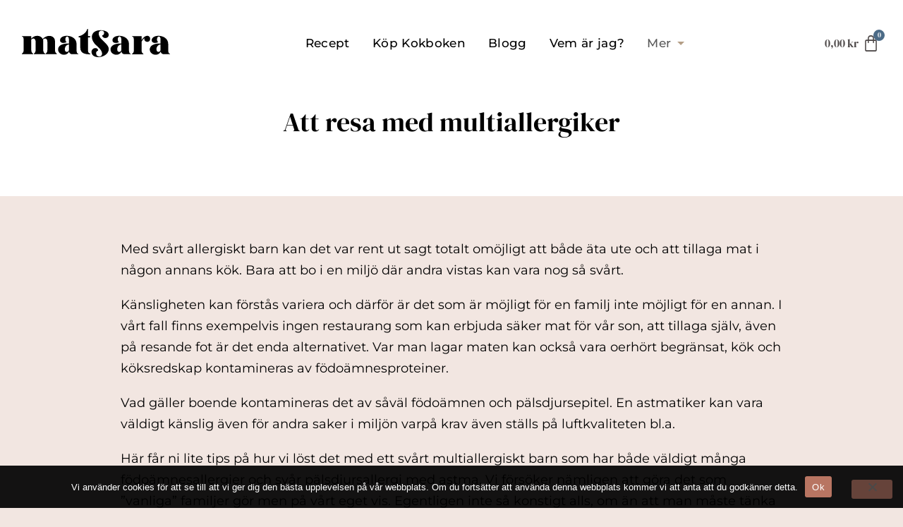

--- FILE ---
content_type: text/html; charset=UTF-8
request_url: https://matsara.se/category/att-resa-med-multiallergiker/
body_size: 19698
content:
<!doctype html>
<html class="no-js" lang="sv-SE" >
	<head>
		<meta charset="UTF-8" />
		<meta name="viewport" content="width=device-width, initial-scale=1.0" />
		<meta name='robots' content='index, follow, max-image-preview:large, max-snippet:-1, max-video-preview:-1' />
	<style>img:is([sizes="auto" i], [sizes^="auto," i]) { contain-intrinsic-size: 3000px 1500px }</style>
	<link rel="preload" href="https://matsara.se/wp-content/plugins/rate-my-post/public/css/fonts/ratemypost.ttf" type="font/ttf" as="font" crossorigin="anonymous">
<!-- Google Tag Manager for WordPress by gtm4wp.com -->

<!-- End Google Tag Manager for WordPress by gtm4wp.com -->

	<!-- This site is optimized with the Yoast SEO plugin v26.7 - https://yoast.com/wordpress/plugins/seo/ -->
	<title>Att resa med multiallergiker-arkiv &#8212; Matsara</title>
	<link rel="canonical" href="https://matsara.se/category/att-resa-med-multiallergiker/" />
	<meta property="og:locale" content="sv_SE" />
	<meta property="og:type" content="article" />
	<meta property="og:title" content="Att resa med multiallergiker-arkiv &#8212; Matsara" />
	<meta property="og:description" content="Med svårt allergiskt barn kan det var rent ut sagt totalt omöjligt att både äta ute och att tillaga mat i någon annans kök. Bara att bo i en miljö där andra vistas kan vara nog så svårt. Känsligheten kan förstås variera och därför är det som är möjligt för en familj inte möjligt för en annan. I vårt fall finns exempelvis ingen restaurang som kan erbjuda säker mat för vår son, att tillaga själv, även på resande fot är det enda alternativet. Var man lagar maten kan också vara oerhört begränsat, kök och köksredskap kontamineras av födoämnesproteiner. Vad gäller boende kontamineras det av såväl födoämnen och pälsdjursepitel. En astmatiker kan vara väldigt känslig även för andra saker i miljön varpå krav även ställs på luftkvaliteten bl.a. Här får ni lite tips på hur vi löst det med ett svårt multiallergiskt barn som har både väldigt många födoämnesallergier och svår pälsdjursallergi med astma. Vi försöker nämligen att göra det som &#8221;vanliga&#8221; familjer gör men på vårt eget vis. Egentligen inte så konstigt alls, om än att man måste tänka på saker som andra kanske aldrig reflekterar över." />
	<meta property="og:url" content="https://matsara.se/category/att-resa-med-multiallergiker/" />
	<meta property="og:site_name" content="Matsara" />
	<meta name="twitter:card" content="summary_large_image" />
	<script data-jetpack-boost="ignore" type="application/ld+json" class="yoast-schema-graph">{"@context":"https://schema.org","@graph":[{"@type":"CollectionPage","@id":"https://matsara.se/category/att-resa-med-multiallergiker/","url":"https://matsara.se/category/att-resa-med-multiallergiker/","name":"Att resa med multiallergiker-arkiv &#8212; Matsara","isPartOf":{"@id":"https://matsara.se/#website"},"breadcrumb":{"@id":"https://matsara.se/category/att-resa-med-multiallergiker/#breadcrumb"},"inLanguage":"sv-SE"},{"@type":"BreadcrumbList","@id":"https://matsara.se/category/att-resa-med-multiallergiker/#breadcrumb","itemListElement":[{"@type":"ListItem","position":1,"name":"Hem","item":"https://matsara.se/"},{"@type":"ListItem","position":2,"name":"Att resa med multiallergiker"}]},{"@type":"WebSite","@id":"https://matsara.se/#website","url":"https://matsara.se/","name":"Matsara","description":"Allergivänlig mat","publisher":{"@id":"https://matsara.se/#organization"},"potentialAction":[{"@type":"SearchAction","target":{"@type":"EntryPoint","urlTemplate":"https://matsara.se/?s={search_term_string}"},"query-input":{"@type":"PropertyValueSpecification","valueRequired":true,"valueName":"search_term_string"}}],"inLanguage":"sv-SE"},{"@type":"Organization","@id":"https://matsara.se/#organization","name":"MatSara","url":"https://matsara.se/","logo":{"@type":"ImageObject","inLanguage":"sv-SE","@id":"https://matsara.se/#/schema/logo/image/","url":"https://i0.wp.com/matsara.se/wp-content/uploads/2022/08/matsara-logo.png?fit=687%2C131&ssl=1","contentUrl":"https://i0.wp.com/matsara.se/wp-content/uploads/2022/08/matsara-logo.png?fit=687%2C131&ssl=1","width":687,"height":131,"caption":"MatSara"},"image":{"@id":"https://matsara.se/#/schema/logo/image/"},"sameAs":["https://www.facebook.com/allergimatsara/"]}]}</script>
	<!-- / Yoast SEO plugin. -->


<link rel='dns-prefetch' href='//use.fontawesome.com' />
<link rel='dns-prefetch' href='//stats.wp.com' />
<link rel='dns-prefetch' href='//secure.gravatar.com' />
<link rel='dns-prefetch' href='//v0.wordpress.com' />
<link rel='preconnect' href='//i0.wp.com' />
<link rel='preconnect' href='https://fonts.googleapis.com' />
<link rel='preconnect' href='//c0.wp.com' />
<link rel='stylesheet' id='dashicons-css' href='https://c0.wp.com/c/6.8.3/wp-includes/css/dashicons.min.css' type='text/css' media='all' />
<link rel='stylesheet' id='post-views-counter-frontend-css' href='https://matsara.se/wp-content/plugins/post-views-counter/css/frontend.css?ver=1.7.0' type='text/css' media='all' />
<link rel='stylesheet' id='sbi_styles-css' href='https://matsara.se/wp-content/plugins/instagram-feed/css/sbi-styles.min.css?ver=6.10.0' type='text/css' media='all' />
<link rel='stylesheet' id='hfe-widgets-style-css' href='https://matsara.se/wp-content/plugins/header-footer-elementor/inc/widgets-css/frontend.css?ver=1.6.28' type='text/css' media='all' />
<link rel='stylesheet' id='wp-block-library-css' href='https://c0.wp.com/c/6.8.3/wp-includes/css/dist/block-library/style.min.css' type='text/css' media='all' />
<style id='classic-theme-styles-inline-css' type='text/css'>
/*! This file is auto-generated */
.wp-block-button__link{color:#fff;background-color:#32373c;border-radius:9999px;box-shadow:none;text-decoration:none;padding:calc(.667em + 2px) calc(1.333em + 2px);font-size:1.125em}.wp-block-file__button{background:#32373c;color:#fff;text-decoration:none}
</style>
<link rel='stylesheet' id='mediaelement-css' href='https://c0.wp.com/c/6.8.3/wp-includes/js/mediaelement/mediaelementplayer-legacy.min.css' type='text/css' media='all' />
<link rel='stylesheet' id='wp-mediaelement-css' href='https://c0.wp.com/c/6.8.3/wp-includes/js/mediaelement/wp-mediaelement.min.css' type='text/css' media='all' />
<style id='jetpack-sharing-buttons-style-inline-css' type='text/css'>
.jetpack-sharing-buttons__services-list{display:flex;flex-direction:row;flex-wrap:wrap;gap:0;list-style-type:none;margin:5px;padding:0}.jetpack-sharing-buttons__services-list.has-small-icon-size{font-size:12px}.jetpack-sharing-buttons__services-list.has-normal-icon-size{font-size:16px}.jetpack-sharing-buttons__services-list.has-large-icon-size{font-size:24px}.jetpack-sharing-buttons__services-list.has-huge-icon-size{font-size:36px}@media print{.jetpack-sharing-buttons__services-list{display:none!important}}.editor-styles-wrapper .wp-block-jetpack-sharing-buttons{gap:0;padding-inline-start:0}ul.jetpack-sharing-buttons__services-list.has-background{padding:1.25em 2.375em}
</style>
<link rel='stylesheet' id='rate-my-post-css' href='https://matsara.se/wp-content/plugins/rate-my-post/public/css/rate-my-post.min.css?ver=4.4.4' type='text/css' media='all' />
<style id='global-styles-inline-css' type='text/css'>
:root{--wp--preset--aspect-ratio--square: 1;--wp--preset--aspect-ratio--4-3: 4/3;--wp--preset--aspect-ratio--3-4: 3/4;--wp--preset--aspect-ratio--3-2: 3/2;--wp--preset--aspect-ratio--2-3: 2/3;--wp--preset--aspect-ratio--16-9: 16/9;--wp--preset--aspect-ratio--9-16: 9/16;--wp--preset--color--black: #000000;--wp--preset--color--cyan-bluish-gray: #abb8c3;--wp--preset--color--white: #ffffff;--wp--preset--color--pale-pink: #f78da7;--wp--preset--color--vivid-red: #cf2e2e;--wp--preset--color--luminous-vivid-orange: #ff6900;--wp--preset--color--luminous-vivid-amber: #fcb900;--wp--preset--color--light-green-cyan: #7bdcb5;--wp--preset--color--vivid-green-cyan: #00d084;--wp--preset--color--pale-cyan-blue: #8ed1fc;--wp--preset--color--vivid-cyan-blue: #0693e3;--wp--preset--color--vivid-purple: #9b51e0;--wp--preset--gradient--vivid-cyan-blue-to-vivid-purple: linear-gradient(135deg,rgba(6,147,227,1) 0%,rgb(155,81,224) 100%);--wp--preset--gradient--light-green-cyan-to-vivid-green-cyan: linear-gradient(135deg,rgb(122,220,180) 0%,rgb(0,208,130) 100%);--wp--preset--gradient--luminous-vivid-amber-to-luminous-vivid-orange: linear-gradient(135deg,rgba(252,185,0,1) 0%,rgba(255,105,0,1) 100%);--wp--preset--gradient--luminous-vivid-orange-to-vivid-red: linear-gradient(135deg,rgba(255,105,0,1) 0%,rgb(207,46,46) 100%);--wp--preset--gradient--very-light-gray-to-cyan-bluish-gray: linear-gradient(135deg,rgb(238,238,238) 0%,rgb(169,184,195) 100%);--wp--preset--gradient--cool-to-warm-spectrum: linear-gradient(135deg,rgb(74,234,220) 0%,rgb(151,120,209) 20%,rgb(207,42,186) 40%,rgb(238,44,130) 60%,rgb(251,105,98) 80%,rgb(254,248,76) 100%);--wp--preset--gradient--blush-light-purple: linear-gradient(135deg,rgb(255,206,236) 0%,rgb(152,150,240) 100%);--wp--preset--gradient--blush-bordeaux: linear-gradient(135deg,rgb(254,205,165) 0%,rgb(254,45,45) 50%,rgb(107,0,62) 100%);--wp--preset--gradient--luminous-dusk: linear-gradient(135deg,rgb(255,203,112) 0%,rgb(199,81,192) 50%,rgb(65,88,208) 100%);--wp--preset--gradient--pale-ocean: linear-gradient(135deg,rgb(255,245,203) 0%,rgb(182,227,212) 50%,rgb(51,167,181) 100%);--wp--preset--gradient--electric-grass: linear-gradient(135deg,rgb(202,248,128) 0%,rgb(113,206,126) 100%);--wp--preset--gradient--midnight: linear-gradient(135deg,rgb(2,3,129) 0%,rgb(40,116,252) 100%);--wp--preset--font-size--small: 13px;--wp--preset--font-size--medium: 20px;--wp--preset--font-size--large: 36px;--wp--preset--font-size--x-large: 42px;--wp--preset--spacing--20: 0.44rem;--wp--preset--spacing--30: 0.67rem;--wp--preset--spacing--40: 1rem;--wp--preset--spacing--50: 1.5rem;--wp--preset--spacing--60: 2.25rem;--wp--preset--spacing--70: 3.38rem;--wp--preset--spacing--80: 5.06rem;--wp--preset--shadow--natural: 6px 6px 9px rgba(0, 0, 0, 0.2);--wp--preset--shadow--deep: 12px 12px 50px rgba(0, 0, 0, 0.4);--wp--preset--shadow--sharp: 6px 6px 0px rgba(0, 0, 0, 0.2);--wp--preset--shadow--outlined: 6px 6px 0px -3px rgba(255, 255, 255, 1), 6px 6px rgba(0, 0, 0, 1);--wp--preset--shadow--crisp: 6px 6px 0px rgba(0, 0, 0, 1);}:where(.is-layout-flex){gap: 0.5em;}:where(.is-layout-grid){gap: 0.5em;}body .is-layout-flex{display: flex;}.is-layout-flex{flex-wrap: wrap;align-items: center;}.is-layout-flex > :is(*, div){margin: 0;}body .is-layout-grid{display: grid;}.is-layout-grid > :is(*, div){margin: 0;}:where(.wp-block-columns.is-layout-flex){gap: 2em;}:where(.wp-block-columns.is-layout-grid){gap: 2em;}:where(.wp-block-post-template.is-layout-flex){gap: 1.25em;}:where(.wp-block-post-template.is-layout-grid){gap: 1.25em;}.has-black-color{color: var(--wp--preset--color--black) !important;}.has-cyan-bluish-gray-color{color: var(--wp--preset--color--cyan-bluish-gray) !important;}.has-white-color{color: var(--wp--preset--color--white) !important;}.has-pale-pink-color{color: var(--wp--preset--color--pale-pink) !important;}.has-vivid-red-color{color: var(--wp--preset--color--vivid-red) !important;}.has-luminous-vivid-orange-color{color: var(--wp--preset--color--luminous-vivid-orange) !important;}.has-luminous-vivid-amber-color{color: var(--wp--preset--color--luminous-vivid-amber) !important;}.has-light-green-cyan-color{color: var(--wp--preset--color--light-green-cyan) !important;}.has-vivid-green-cyan-color{color: var(--wp--preset--color--vivid-green-cyan) !important;}.has-pale-cyan-blue-color{color: var(--wp--preset--color--pale-cyan-blue) !important;}.has-vivid-cyan-blue-color{color: var(--wp--preset--color--vivid-cyan-blue) !important;}.has-vivid-purple-color{color: var(--wp--preset--color--vivid-purple) !important;}.has-black-background-color{background-color: var(--wp--preset--color--black) !important;}.has-cyan-bluish-gray-background-color{background-color: var(--wp--preset--color--cyan-bluish-gray) !important;}.has-white-background-color{background-color: var(--wp--preset--color--white) !important;}.has-pale-pink-background-color{background-color: var(--wp--preset--color--pale-pink) !important;}.has-vivid-red-background-color{background-color: var(--wp--preset--color--vivid-red) !important;}.has-luminous-vivid-orange-background-color{background-color: var(--wp--preset--color--luminous-vivid-orange) !important;}.has-luminous-vivid-amber-background-color{background-color: var(--wp--preset--color--luminous-vivid-amber) !important;}.has-light-green-cyan-background-color{background-color: var(--wp--preset--color--light-green-cyan) !important;}.has-vivid-green-cyan-background-color{background-color: var(--wp--preset--color--vivid-green-cyan) !important;}.has-pale-cyan-blue-background-color{background-color: var(--wp--preset--color--pale-cyan-blue) !important;}.has-vivid-cyan-blue-background-color{background-color: var(--wp--preset--color--vivid-cyan-blue) !important;}.has-vivid-purple-background-color{background-color: var(--wp--preset--color--vivid-purple) !important;}.has-black-border-color{border-color: var(--wp--preset--color--black) !important;}.has-cyan-bluish-gray-border-color{border-color: var(--wp--preset--color--cyan-bluish-gray) !important;}.has-white-border-color{border-color: var(--wp--preset--color--white) !important;}.has-pale-pink-border-color{border-color: var(--wp--preset--color--pale-pink) !important;}.has-vivid-red-border-color{border-color: var(--wp--preset--color--vivid-red) !important;}.has-luminous-vivid-orange-border-color{border-color: var(--wp--preset--color--luminous-vivid-orange) !important;}.has-luminous-vivid-amber-border-color{border-color: var(--wp--preset--color--luminous-vivid-amber) !important;}.has-light-green-cyan-border-color{border-color: var(--wp--preset--color--light-green-cyan) !important;}.has-vivid-green-cyan-border-color{border-color: var(--wp--preset--color--vivid-green-cyan) !important;}.has-pale-cyan-blue-border-color{border-color: var(--wp--preset--color--pale-cyan-blue) !important;}.has-vivid-cyan-blue-border-color{border-color: var(--wp--preset--color--vivid-cyan-blue) !important;}.has-vivid-purple-border-color{border-color: var(--wp--preset--color--vivid-purple) !important;}.has-vivid-cyan-blue-to-vivid-purple-gradient-background{background: var(--wp--preset--gradient--vivid-cyan-blue-to-vivid-purple) !important;}.has-light-green-cyan-to-vivid-green-cyan-gradient-background{background: var(--wp--preset--gradient--light-green-cyan-to-vivid-green-cyan) !important;}.has-luminous-vivid-amber-to-luminous-vivid-orange-gradient-background{background: var(--wp--preset--gradient--luminous-vivid-amber-to-luminous-vivid-orange) !important;}.has-luminous-vivid-orange-to-vivid-red-gradient-background{background: var(--wp--preset--gradient--luminous-vivid-orange-to-vivid-red) !important;}.has-very-light-gray-to-cyan-bluish-gray-gradient-background{background: var(--wp--preset--gradient--very-light-gray-to-cyan-bluish-gray) !important;}.has-cool-to-warm-spectrum-gradient-background{background: var(--wp--preset--gradient--cool-to-warm-spectrum) !important;}.has-blush-light-purple-gradient-background{background: var(--wp--preset--gradient--blush-light-purple) !important;}.has-blush-bordeaux-gradient-background{background: var(--wp--preset--gradient--blush-bordeaux) !important;}.has-luminous-dusk-gradient-background{background: var(--wp--preset--gradient--luminous-dusk) !important;}.has-pale-ocean-gradient-background{background: var(--wp--preset--gradient--pale-ocean) !important;}.has-electric-grass-gradient-background{background: var(--wp--preset--gradient--electric-grass) !important;}.has-midnight-gradient-background{background: var(--wp--preset--gradient--midnight) !important;}.has-small-font-size{font-size: var(--wp--preset--font-size--small) !important;}.has-medium-font-size{font-size: var(--wp--preset--font-size--medium) !important;}.has-large-font-size{font-size: var(--wp--preset--font-size--large) !important;}.has-x-large-font-size{font-size: var(--wp--preset--font-size--x-large) !important;}
:where(.wp-block-post-template.is-layout-flex){gap: 1.25em;}:where(.wp-block-post-template.is-layout-grid){gap: 1.25em;}
:where(.wp-block-columns.is-layout-flex){gap: 2em;}:where(.wp-block-columns.is-layout-grid){gap: 2em;}
:root :where(.wp-block-pullquote){font-size: 1.5em;line-height: 1.6;}
</style>
<link rel='stylesheet' id='cookie-notice-front-css' href='https://matsara.se/wp-content/plugins/cookie-notice/css/front.min.css?ver=2.5.11' type='text/css' media='all' />
<link rel='stylesheet' id='woocommerce-layout-css' href='https://c0.wp.com/p/woocommerce/10.4.3/assets/css/woocommerce-layout.css' type='text/css' media='all' />
<style id='woocommerce-layout-inline-css' type='text/css'>

	.infinite-scroll .woocommerce-pagination {
		display: none;
	}
</style>
<link rel='stylesheet' id='woocommerce-smallscreen-css' href='https://c0.wp.com/p/woocommerce/10.4.3/assets/css/woocommerce-smallscreen.css' type='text/css' media='only screen and (max-width: 768px)' />
<link rel='stylesheet' id='woocommerce-general-css' href='https://c0.wp.com/p/woocommerce/10.4.3/assets/css/woocommerce.css' type='text/css' media='all' />
<style id='woocommerce-inline-inline-css' type='text/css'>
.woocommerce form .form-row .required { visibility: visible; }
</style>
<link rel='stylesheet' id='hfe-style-css' href='https://matsara.se/wp-content/plugins/header-footer-elementor/assets/css/header-footer-elementor.css?ver=1.6.28' type='text/css' media='all' />
<link rel='stylesheet' id='elementor-icons-css' href='https://matsara.se/wp-content/plugins/elementor/assets/lib/eicons/css/elementor-icons.min.css?ver=5.45.0' type='text/css' media='all' />
<link rel='stylesheet' id='elementor-frontend-css' href='https://matsara.se/wp-content/plugins/elementor/assets/css/frontend.min.css?ver=3.34.1' type='text/css' media='all' />
<link rel='stylesheet' id='elementor-post-7304-css' href='https://matsara.se/wp-content/uploads/elementor/css/post-7304.css?ver=1768514235' type='text/css' media='all' />
<link rel='stylesheet' id='sbistyles-css' href='https://matsara.se/wp-content/plugins/instagram-feed/css/sbi-styles.min.css?ver=6.10.0' type='text/css' media='all' />
<link rel='stylesheet' id='elementor-post-7335-css' href='https://matsara.se/wp-content/uploads/elementor/css/post-7335.css?ver=1768514235' type='text/css' media='all' />
<link rel='stylesheet' id='elementor-post-7338-css' href='https://matsara.se/wp-content/uploads/elementor/css/post-7338.css?ver=1768514235' type='text/css' media='all' />
<link rel='stylesheet' id='gm-google-font-css' href='https://matsara.se/wp-content/uploads/fonts/d1e22de54917ab147b88a3e1af5252e2/font.css?v=1668104353' type='text/css' media='all' />
<link rel='stylesheet' id='main-stylesheet-css' href='https://matsara.se/wp-content/themes/matsara-gm/dist/assets/css/app-19b6131c95.css?ver=2.10.4' type='text/css' media='all' />
<link rel='stylesheet' id='relevanssi-live-search-css' href='https://matsara.se/wp-content/plugins/relevanssi-live-ajax-search/assets/styles/style.css?ver=2.5' type='text/css' media='all' />
<link rel='stylesheet' id='sharedaddy-css' href='https://c0.wp.com/p/jetpack/15.4/modules/sharedaddy/sharing.css' type='text/css' media='all' />
<link rel='stylesheet' id='social-logos-css' href='https://c0.wp.com/p/jetpack/15.4/_inc/social-logos/social-logos.min.css' type='text/css' media='all' />
<link rel='stylesheet' id='elementor-gf-local-montserrat-css' href='https://matsara.se/wp-content/uploads/elementor/google-fonts/css/montserrat.css?ver=1742228716' type='text/css' media='all' />
<link rel='stylesheet' id='elementor-gf-local-dmserifdisplay-css' href='https://matsara.se/wp-content/uploads/elementor/google-fonts/css/dmserifdisplay.css?ver=1742228716' type='text/css' media='all' />
<link rel='stylesheet' id='elementor-icons-shared-0-css' href='https://matsara.se/wp-content/plugins/elementor/assets/lib/font-awesome/css/fontawesome.min.css?ver=5.15.3' type='text/css' media='all' />
<link rel='stylesheet' id='elementor-icons-fa-brands-css' href='https://matsara.se/wp-content/plugins/elementor/assets/lib/font-awesome/css/brands.min.css?ver=5.15.3' type='text/css' media='all' />










<link rel="https://api.w.org/" href="https://matsara.se/wp-json/" /><link rel="alternate" title="JSON" type="application/json" href="https://matsara.se/wp-json/wp/v2/categories/31" />
<!-- Google Tag Manager for WordPress by gtm4wp.com -->
<!-- GTM Container placement set to automatic -->


<!-- End Google Tag Manager for WordPress by gtm4wp.com --><link rel="apple-touch-icon" sizes="180x180" href="https://matsara.se/wp-content/themes/matsara-gm/dist/assets/favicons/apple-touch-icon.png">
<link rel="icon" type="image/png" sizes="32x32" href="https://matsara.se/wp-content/themes/matsara-gm/dist/assets/favicons/favicon-32x32.png">
<link rel="icon" type="image/png" sizes="16x16" href="https://matsara.se/wp-content/themes/matsara-gm/dist/assets/favicons/favicon-16x16.png">
<link rel="manifest" href="https://matsara.se/wp-content/themes/matsara-gm/dist/assets/favicons/site.webmanifest">
<link rel="mask-icon" href="https://matsara.se/wp-content/themes/matsara-gm/dist/assets/favicons/safari-pinned-tab.svg" color="#b87562">
<link rel="shortcut icon" href="https://matsara.se/wp-content/themes/matsara-gm/dist/assets/favicons/favicon.ico">
<meta name="msapplication-TileColor" content="#b87562">
<meta name="msapplication-config" content="https://matsara.se/wp-content/themes/matsara-gm/dist/assets/favicons/browserconfig.xml">
<meta name="theme-color" content="#b87562">	<noscript><style>.woocommerce-product-gallery{ opacity: 1 !important; }</style></noscript>
	<meta name="generator" content="Elementor 3.34.1; features: additional_custom_breakpoints; settings: css_print_method-external, google_font-enabled, font_display-auto">
			<style>
				.e-con.e-parent:nth-of-type(n+4):not(.e-lazyloaded):not(.e-no-lazyload),
				.e-con.e-parent:nth-of-type(n+4):not(.e-lazyloaded):not(.e-no-lazyload) * {
					background-image: none !important;
				}
				@media screen and (max-height: 1024px) {
					.e-con.e-parent:nth-of-type(n+3):not(.e-lazyloaded):not(.e-no-lazyload),
					.e-con.e-parent:nth-of-type(n+3):not(.e-lazyloaded):not(.e-no-lazyload) * {
						background-image: none !important;
					}
				}
				@media screen and (max-height: 640px) {
					.e-con.e-parent:nth-of-type(n+2):not(.e-lazyloaded):not(.e-no-lazyload),
					.e-con.e-parent:nth-of-type(n+2):not(.e-lazyloaded):not(.e-no-lazyload) * {
						background-image: none !important;
					}
				}
			</style>
				</head>
	<body class="archive category category-att-resa-med-multiallergiker category-31 wp-custom-logo wp-theme-matsara-gm theme-matsara-gm cookies-not-set woocommerce-no-js ehf-footer ehf-template-matsara-gm ehf-stylesheet-matsara-gm logged-out elementor-default elementor-kit-7304">

	
	<div class="off-canvas-wrapper main-wrap">

		<nav class="mobile-off-canvas-menu off-canvas position-left" id="mobile-menu" data-off-canvas data-auto-focus="false" data-transition="push" role="navigation">
			<ul id="menu-meny-1" class="vertical menu" data-accordion-menu data-submenu-toggle="true"><li id="menu-item-7715" class="menu-item menu-item-type-post_type menu-item-object-page menu-item-7715"><a href="https://matsara.se/recept/">Recept</a></li>
<li id="menu-item-7803" class="menu-item menu-item-type-post_type menu-item-object-product menu-item-7803"><a href="https://matsara.se/produkt/matgladje-med-matsara/">Köp Kokboken</a></li>
<li id="menu-item-2195" class="menu-item menu-item-type-post_type menu-item-object-page current_page_parent menu-item-2195"><a href="https://matsara.se/blogg/">Blogg</a></li>
<li id="menu-item-2193" class="menu-item menu-item-type-post_type menu-item-object-page menu-item-2193"><a href="https://matsara.se/matsara/">Vem är jag?</a></li>
<li id="menu-item-7716" class="menu-item menu-item-type-custom menu-item-object-custom current-menu-ancestor current-menu-parent menu-item-has-children menu-item-7716 is-active"><a href="#">Mer</a>
<ul class="vertical nested menu">
	<li id="menu-item-8512" class="menu-item menu-item-type-post_type menu-item-object-page menu-item-8512"><a href="https://matsara.se/matsaras-samarbetspartners/">MatSaras Samarbetspartners</a></li>
	<li id="menu-item-2202" class="menu-item menu-item-type-taxonomy menu-item-object-category menu-item-2202"><a href="https://matsara.se/category/baskost/">BASKOST</a></li>
	<li id="menu-item-2216" class="menu-item menu-item-type-taxonomy menu-item-object-category menu-item-2216"><a href="https://matsara.se/category/produkttips/">Produkttips</a></li>
	<li id="menu-item-2218" class="menu-item menu-item-type-taxonomy menu-item-object-category menu-item-2218"><a href="https://matsara.se/category/vardagen-i-en-allergifamilj/">Vardagen i en allergifamilj</a></li>
	<li id="menu-item-2197" class="menu-item menu-item-type-taxonomy menu-item-object-category menu-item-2197"><a href="https://matsara.se/category/allergiupproret/">Allergiupproret</a></li>
	<li id="menu-item-2219" class="menu-item menu-item-type-taxonomy menu-item-object-category menu-item-2219"><a href="https://matsara.se/category/vardagen-i-en-allergifamilj/astma/">Astma</a></li>
	<li id="menu-item-2487" class="menu-item menu-item-type-taxonomy menu-item-object-category current-menu-item menu-item-2487 is-active"><a href="https://matsara.se/category/att-resa-med-multiallergiker/" aria-current="page">Att resa med multiallergiker</a></li>
	<li id="menu-item-7717" class="menu-item menu-item-type-post_type menu-item-object-page menu-item-7717"><a href="https://matsara.se/annonsera/">Annonsera på matsara.se</a></li>
</ul>
</li>
</ul>		</nav>

		<div class="off-canvas-content" data-off-canvas-content>

			<header id="site-header" class="site-header " role="banner">
				<div id="top-top">
					<div class="grid-container">
											</div>
				</div>
				<div class="sticky-container-container ">
					<div data-sticky-container>
						<div class="sticky-top-bar sticky" data-sticky data-margin-top="0" data-top-anchor="100"   data-sticky-on="small" >
							<div id="top-bar">
								<div class="grid-container grid-x align-justify align-middle fluid">
									<div class="cell shrink top-bar-left">
										<a aria-label="Huduvmeny" href="javascript:void(0);" class="menu-icon" data-toggle="mobile-menu"><i class="fa fa-bars"></i></a>
										<div id="main-logo">
											<a href="https://matsara.se/" rel="home"><img src="https://matsara.se/wp-content/themes/matsara-gm/dist/assets/images/logo/matsara-logo.svg" data-no-lazy="1" alt="Logo" /></a>
										</div>
									</div>
									<div class="cell auto top-bar-center">
										<nav id="desktop-menu" class="desktop-main-menu" role="navigation">
											<ul id="menu-meny-2" class="dropdown menu align-center desktop-menu" data-dropdown-menu><li class="menu-item menu-item-type-post_type menu-item-object-page menu-item-7715"><a href="https://matsara.se/recept/">Recept</a></li>
<li class="menu-item menu-item-type-post_type menu-item-object-product menu-item-7803"><a href="https://matsara.se/produkt/matgladje-med-matsara/">Köp Kokboken</a></li>
<li class="menu-item menu-item-type-post_type menu-item-object-page current_page_parent menu-item-2195"><a href="https://matsara.se/blogg/">Blogg</a></li>
<li class="menu-item menu-item-type-post_type menu-item-object-page menu-item-2193"><a href="https://matsara.se/matsara/">Vem är jag?</a></li>
<li class="menu-item menu-item-type-custom menu-item-object-custom current-menu-ancestor current-menu-parent menu-item-has-children menu-item-7716 is-active"><a href="#">Mer</a>
<ul class="dropdown menu vertical" data-toggle>
	<li class="menu-item menu-item-type-post_type menu-item-object-page menu-item-8512"><a href="https://matsara.se/matsaras-samarbetspartners/">MatSaras Samarbetspartners</a></li>
	<li class="menu-item menu-item-type-taxonomy menu-item-object-category menu-item-2202"><a href="https://matsara.se/category/baskost/">BASKOST</a></li>
	<li class="menu-item menu-item-type-taxonomy menu-item-object-category menu-item-2216"><a href="https://matsara.se/category/produkttips/">Produkttips</a></li>
	<li class="menu-item menu-item-type-taxonomy menu-item-object-category menu-item-2218"><a href="https://matsara.se/category/vardagen-i-en-allergifamilj/">Vardagen i en allergifamilj</a></li>
	<li class="menu-item menu-item-type-taxonomy menu-item-object-category menu-item-2197"><a href="https://matsara.se/category/allergiupproret/">Allergiupproret</a></li>
	<li class="menu-item menu-item-type-taxonomy menu-item-object-category menu-item-2219"><a href="https://matsara.se/category/vardagen-i-en-allergifamilj/astma/">Astma</a></li>
	<li class="menu-item menu-item-type-taxonomy menu-item-object-category current-menu-item menu-item-2487 is-active"><a href="https://matsara.se/category/att-resa-med-multiallergiker/" aria-current="page">Att resa med multiallergiker</a></li>
	<li class="menu-item menu-item-type-post_type menu-item-object-page menu-item-7717"><a href="https://matsara.se/annonsera/">Annonsera på matsara.se</a></li>
</ul>
</li>
</ul>										</nav>
									</div>
									<div class="cell shrink top-bar-right">										
																					<div>
														<div data-elementor-type="wp-post" data-elementor-id="7329" class="elementor elementor-7329" data-elementor-post-type="elementor-hf">
						<section class="elementor-section elementor-top-section elementor-element elementor-element-5f9a379 elementor-section-boxed elementor-section-height-default elementor-section-height-default" data-id="5f9a379" data-element_type="section">
						<div class="elementor-container elementor-column-gap-default">
					<div class="elementor-column elementor-col-100 elementor-top-column elementor-element elementor-element-25f51d1" data-id="25f51d1" data-element_type="column">
			<div class="elementor-widget-wrap elementor-element-populated">
						<div class="elementor-element elementor-element-5e55ddb1 toggle-icon--bag-medium elementor-align-right hfe-menu-cart--items-indicator-bubble hfe-menu-cart--show-subtotal-yes elementor-widget elementor-widget-hfe-cart" data-id="5e55ddb1" data-element_type="widget" data-settings="{&quot;align&quot;:&quot;right&quot;,&quot;toggle_button_padding&quot;:{&quot;unit&quot;:&quot;em&quot;,&quot;top&quot;:&quot;0.5&quot;,&quot;right&quot;:&quot;0.5&quot;,&quot;bottom&quot;:&quot;0.5&quot;,&quot;left&quot;:&quot;0.5&quot;,&quot;isLinked&quot;:true},&quot;toggle_button_padding_tablet&quot;:{&quot;unit&quot;:&quot;em&quot;,&quot;top&quot;:&quot;&quot;,&quot;right&quot;:&quot;&quot;,&quot;bottom&quot;:&quot;&quot;,&quot;left&quot;:&quot;&quot;,&quot;isLinked&quot;:true},&quot;toggle_button_padding_mobile&quot;:{&quot;unit&quot;:&quot;em&quot;,&quot;top&quot;:&quot;&quot;,&quot;right&quot;:&quot;&quot;,&quot;bottom&quot;:&quot;&quot;,&quot;left&quot;:&quot;&quot;,&quot;isLinked&quot;:true}}" data-widget_type="hfe-cart.default">
				<div class="elementor-widget-container">
					
		<div class="hfe-masthead-custom-menu-items woocommerce-custom-menu-item">
			<div id="hfe-site-header-cart" class="hfe-site-header-cart hfe-menu-cart-with-border">
				<div class="hfe-site-header-cart-li current-menu-item">
									<div class="hfe-menu-cart__toggle elementor-button-wrapper">
						<a id="hfe-menu-cart__toggle_button" href="https://matsara.se/varukorg/" class="elementor-button hfe-cart-container">
															<span class="elementor-button-text hfe-subtotal">
									<span class="woocommerce-Price-amount amount">0,00&nbsp;<span class="woocommerce-Price-currencySymbol">&#107;&#114;</span></span>								</span>
														<span class="elementor-button-icon" data-counter="0">
								<i class="eicon" aria-hidden="true"></i>
								<span class="elementor-screen-only">
									Cart								</span>
							</span>
						</a>	
					</div>
				            
				</div>
			</div>
		</div> 
						</div>
				</div>
					</div>
		</div>
					</div>
		</section>
				</div>
													</div>
																			</div>
								</div>
								
															</div>
						</div>
					</div>
				</div>
			</header>
<div class="title-hero " data-no-lazy="1" role="banner"
					>
						<div class="grid-container">
				<div class="hero-inner">
					<h1 class="page-title">Att resa med multiallergiker</h1>
									</div>
			</div>
		</div><div class="hero-intro">
			<div class="grid-container">
				<div class="grid-x align-center">
					<div class="cell small-16 mediumlarge-10 large-12 hero-intro-content">
						<p>Med svårt allergiskt barn kan det var rent ut sagt totalt omöjligt att både äta ute och att tillaga mat i någon annans kök. Bara att bo i en miljö där andra vistas kan vara nog så svårt.</p>
<p>Känsligheten kan förstås variera och därför är det som är möjligt för en familj inte möjligt för en annan. I vårt fall finns exempelvis ingen restaurang som kan erbjuda säker mat för vår son, att tillaga själv, även på resande fot är det enda alternativet. Var man lagar maten kan också vara oerhört begränsat, kök och köksredskap kontamineras av födoämnesproteiner.</p>
<p>Vad gäller boende kontamineras det av såväl födoämnen och pälsdjursepitel. En astmatiker kan vara väldigt känslig även för andra saker i miljön varpå krav även ställs på luftkvaliteten bl.a.</p>
<p>Här får ni lite tips på hur vi löst det med ett svårt multiallergiskt barn som har både väldigt många födoämnesallergier och svår pälsdjursallergi med astma. Vi försöker nämligen att göra det som &#8221;vanliga&#8221; familjer gör men på vårt eget vis. Egentligen inte så konstigt alls, om än att man måste tänka på saker som andra kanske aldrig reflekterar över.</p>
						<a href="#hero-intro-end" class="scrollto hero-intro-scrolldown"><i class="fa fa-chevron-down"></i></a>
					</div>
				</div>
			</div>
		</div>
		<span id="hero-intro-end"></span><div class="grid-container grid-x">
	<main class="cell small-16 large-11 main-content archive-content">
					
<header class="page-header">
	<h1 class="page-title">Inget hittat</h1>
</header>

<div class="page-content">
	
	<p>Det verkar som att vi inte kan hitta vad du letar efter. Kanske en sökning kan hjälpa.</p>
	
<form role="search" method="get" id="searchform" action="https://matsara.se/">
	<div class="input-group">
		<input type="text" class="input-group-field" value="" name="s" data-rlvlive="true" data-rlvparentel="#rlvlive_1" data-rlvconfig="default" id="s" placeholder="Sök">
		<div class="input-group-button">
			<input type="submit" id="searchsubmit" value="Sök" class="button">
		</div>
	</div>
<span class="relevanssi-live-search-instructions">När automatisk komplettering av resultat är tillgängliga använder du upp- och nedpilarna för att granska och enter-tangenten för besöka önskad sida. På enheter med pekskärm kan man peka eller svepa för att välja innehåll.</span><div id="rlvlive_1"></div></form>

	</div>

		
							<div class="archive-pagination"></div>
			</main>
	<aside class="cell sidebar small-16 large-5">
	<section id="search-4" class="widget widget_search">
<form role="search" method="get" id="searchform" action="https://matsara.se/">
	<div class="input-group">
		<input type="text" class="input-group-field" value="" name="s" data-rlvlive="true" data-rlvparentel="#rlvlive_2" data-rlvconfig="default" id="s" placeholder="Sök">
		<div class="input-group-button">
			<input type="submit" id="searchsubmit" value="Sök" class="button">
		</div>
	</div>
<span class="relevanssi-live-search-instructions">När automatisk komplettering av resultat är tillgängliga använder du upp- och nedpilarna för att granska och enter-tangenten för besöka önskad sida. På enheter med pekskärm kan man peka eller svepa för att välja innehåll.</span><div id="rlvlive_2"></div></form>
</section><section id="archives-4" class="widget widget_archive"><h6 class="widget-title">Arkiv</h6>		<label class="screen-reader-text" for="archives-dropdown-4">Arkiv</label>
		<select id="archives-dropdown-4" name="archive-dropdown">
			
			<option value="">Välj månad</option>
				<option value='https://matsara.se/2023/07/'> juli 2023 </option>
	<option value='https://matsara.se/2022/08/'> augusti 2022 </option>
	<option value='https://matsara.se/2021/03/'> mars 2021 </option>
	<option value='https://matsara.se/2020/11/'> november 2020 </option>
	<option value='https://matsara.se/2020/10/'> oktober 2020 </option>
	<option value='https://matsara.se/2020/02/'> februari 2020 </option>
	<option value='https://matsara.se/2019/03/'> mars 2019 </option>
	<option value='https://matsara.se/2018/12/'> december 2018 </option>
	<option value='https://matsara.se/2018/11/'> november 2018 </option>
	<option value='https://matsara.se/2018/10/'> oktober 2018 </option>
	<option value='https://matsara.se/2018/09/'> september 2018 </option>
	<option value='https://matsara.se/2018/08/'> augusti 2018 </option>
	<option value='https://matsara.se/2018/05/'> maj 2018 </option>
	<option value='https://matsara.se/2018/03/'> mars 2018 </option>
	<option value='https://matsara.se/2017/12/'> december 2017 </option>
	<option value='https://matsara.se/2017/07/'> juli 2017 </option>
	<option value='https://matsara.se/2016/11/'> november 2016 </option>
	<option value='https://matsara.se/2016/04/'> april 2016 </option>
	<option value='https://matsara.se/2016/03/'> mars 2016 </option>
	<option value='https://matsara.se/2016/02/'> februari 2016 </option>
	<option value='https://matsara.se/2016/01/'> januari 2016 </option>
	<option value='https://matsara.se/2015/11/'> november 2015 </option>
	<option value='https://matsara.se/2015/10/'> oktober 2015 </option>
	<option value='https://matsara.se/2015/09/'> september 2015 </option>
	<option value='https://matsara.se/2015/08/'> augusti 2015 </option>
	<option value='https://matsara.se/2015/07/'> juli 2015 </option>
	<option value='https://matsara.se/2015/06/'> juni 2015 </option>
	<option value='https://matsara.se/2015/04/'> april 2015 </option>

		</select>

			
</section></aside>
</div>


<div class='footer-width-fixer'>		<div data-elementor-type="wp-post" data-elementor-id="7338" class="elementor elementor-7338" data-elementor-post-type="elementor-hf">
						<section class="elementor-section elementor-top-section elementor-element elementor-element-0451f88 elementor-section-boxed elementor-section-height-default elementor-section-height-default" data-id="0451f88" data-element_type="section" data-settings="{&quot;background_background&quot;:&quot;classic&quot;}">
						<div class="elementor-container elementor-column-gap-no">
					<div class="elementor-column elementor-col-50 elementor-top-column elementor-element elementor-element-d2086a5" data-id="d2086a5" data-element_type="column">
			<div class="elementor-widget-wrap elementor-element-populated">
						<div class="elementor-element elementor-element-da882c1 elementor-widget elementor-widget-image" data-id="da882c1" data-element_type="widget" data-widget_type="image.default">
				<div class="elementor-widget-container">
															<img fetchpriority="high" width="768" height="960" src="https://i0.wp.com/matsara.se/wp-content/uploads/2022/08/Matsara_1.jpg?fit=768%2C960&amp;ssl=1" class="attachment-medium_large size-medium_large wp-image-7788" alt="" srcset="https://i0.wp.com/matsara.se/wp-content/uploads/2022/08/Matsara_1.jpg?w=2006&amp;ssl=1 2006w, https://i0.wp.com/matsara.se/wp-content/uploads/2022/08/Matsara_1.jpg?resize=240%2C300&amp;ssl=1 240w, https://i0.wp.com/matsara.se/wp-content/uploads/2022/08/Matsara_1.jpg?resize=819%2C1024&amp;ssl=1 819w, https://i0.wp.com/matsara.se/wp-content/uploads/2022/08/Matsara_1.jpg?resize=768%2C960&amp;ssl=1 768w, https://i0.wp.com/matsara.se/wp-content/uploads/2022/08/Matsara_1.jpg?resize=1229%2C1536&amp;ssl=1 1229w, https://i0.wp.com/matsara.se/wp-content/uploads/2022/08/Matsara_1.jpg?resize=1638%2C2048&amp;ssl=1 1638w, https://i0.wp.com/matsara.se/wp-content/uploads/2022/08/Matsara_1.jpg?resize=640%2C800&amp;ssl=1 640w, https://i0.wp.com/matsara.se/wp-content/uploads/2022/08/Matsara_1.jpg?resize=1024%2C1280&amp;ssl=1 1024w, https://i0.wp.com/matsara.se/wp-content/uploads/2022/08/Matsara_1.jpg?resize=1200%2C1500&amp;ssl=1 1200w, https://i0.wp.com/matsara.se/wp-content/uploads/2022/08/Matsara_1.jpg?resize=1920%2C2400&amp;ssl=1 1920w, https://i0.wp.com/matsara.se/wp-content/uploads/2022/08/Matsara_1.jpg?resize=800%2C1000&amp;ssl=1 800w" sizes="(max-width: 639px) 98vw, (max-width: 1199px) 64vw, 768px" />															</div>
				</div>
					</div>
		</div>
				<div class="elementor-column elementor-col-50 elementor-top-column elementor-element elementor-element-9c466d2" data-id="9c466d2" data-element_type="column">
			<div class="elementor-widget-wrap elementor-element-populated">
						<div class="elementor-element elementor-element-cb49891 elementor-widget elementor-widget-heading" data-id="cb49891" data-element_type="widget" data-widget_type="heading.default">
				<div class="elementor-widget-container">
					<h2 class="elementor-heading-title elementor-size-default">Beställ min bok</h2>				</div>
				</div>
				<div class="elementor-element elementor-element-cd585b3 elementor-widget elementor-widget-text-editor" data-id="cd585b3" data-element_type="widget" data-widget_type="text-editor.default">
				<div class="elementor-widget-container">
									<p><span style="background-color: var( --e-global-color-3182138 );">Boken rymmer allergianpassade recept på den vanligaste vardagsmaten och bakningen för en helt vanlig familj, allt det där standardmässiga som man möjligen tror sig inte kunna ordna med allergi.</span><span style="background-color: var( --e-global-color-3182138 );">&nbsp;</span><span style="background-color: var( --e-global-color-3182138 );">Med den här boken skriven av mig kommer du alltså att få veta allt du behöver veta när du träder in i livet med allergi och specialkost.</span></p>								</div>
				</div>
				<div class="elementor-element elementor-element-5094a0a elementor-tablet-align-center elementor-widget elementor-widget-button" data-id="5094a0a" data-element_type="widget" data-widget_type="button.default">
				<div class="elementor-widget-container">
									<div class="elementor-button-wrapper">
					<a class="elementor-button elementor-button-link elementor-size-sm" href="https://matsara.se/produkt/matgladje-med-matsara/">
						<span class="elementor-button-content-wrapper">
									<span class="elementor-button-text">Visa produkt</span>
					</span>
					</a>
				</div>
								</div>
				</div>
					</div>
		</div>
					</div>
		</section>
				</div>
		</div>		<footer itemtype="https://schema.org/WPFooter" itemscope="itemscope" id="colophon" role="contentinfo">
			<div class='footer-width-fixer'>		<div data-elementor-type="wp-post" data-elementor-id="7335" class="elementor elementor-7335" data-elementor-post-type="elementor-hf">
						<section class="elementor-section elementor-top-section elementor-element elementor-element-531fe981 elementor-section-content-middle elementor-section-boxed elementor-section-height-default elementor-section-height-default" data-id="531fe981" data-element_type="section" data-settings="{&quot;background_background&quot;:&quot;classic&quot;}">
						<div class="elementor-container elementor-column-gap-default">
					<div class="elementor-column elementor-col-100 elementor-top-column elementor-element elementor-element-33089d6d" data-id="33089d6d" data-element_type="column">
			<div class="elementor-widget-wrap elementor-element-populated">
						<div class="elementor-element elementor-element-47805758 elementor-widget elementor-widget-heading" data-id="47805758" data-element_type="widget" data-widget_type="heading.default">
				<div class="elementor-widget-container">
					<h2 class="elementor-heading-title elementor-size-default">Följ mig på:</h2>				</div>
				</div>
				<section class="elementor-section elementor-inner-section elementor-element elementor-element-354f265f elementor-section-boxed elementor-section-height-default elementor-section-height-default" data-id="354f265f" data-element_type="section">
						<div class="elementor-container elementor-column-gap-no">
					<div class="elementor-column elementor-col-100 elementor-inner-column elementor-element elementor-element-6a0a0ba4" data-id="6a0a0ba4" data-element_type="column">
			<div class="elementor-widget-wrap elementor-element-populated">
						<div class="elementor-element elementor-element-362acfa2 e-grid-align-mobile-center elementor-shape-circle elementor-grid-0 e-grid-align-center elementor-widget elementor-widget-social-icons" data-id="362acfa2" data-element_type="widget" data-widget_type="social-icons.default">
				<div class="elementor-widget-container">
							<div class="elementor-social-icons-wrapper elementor-grid" role="list">
							<span class="elementor-grid-item" role="listitem">
					<a class="elementor-icon elementor-social-icon elementor-social-icon-facebook-f elementor-repeater-item-9df531e" href="https://www.facebook.com/allergimatsara/">
						<span class="elementor-screen-only">Facebook-f</span>
						<i aria-hidden="true" class="fab fa-facebook-f"></i>					</a>
				</span>
							<span class="elementor-grid-item" role="listitem">
					<a class="elementor-icon elementor-social-icon elementor-social-icon-instagram elementor-repeater-item-e455e88" href="https://www.instagram.com/allergimatsara/">
						<span class="elementor-screen-only">Instagram</span>
						<i aria-hidden="true" class="fab fa-instagram"></i>					</a>
				</span>
					</div>
						</div>
				</div>
				<div class="elementor-element elementor-element-6dd012ca elementor-widget elementor-widget-image" data-id="6dd012ca" data-element_type="widget" data-widget_type="image.default">
				<div class="elementor-widget-container">
															<img width="726" height="282" src="https://i0.wp.com/matsara.se/wp-content/uploads/2022/08/Matsara_sign_svart.png?fit=726%2C282&amp;ssl=1" class="attachment-large size-large wp-image-7541" alt="" srcset="https://i0.wp.com/matsara.se/wp-content/uploads/2022/08/Matsara_sign_svart.png?w=726&amp;ssl=1 726w, https://i0.wp.com/matsara.se/wp-content/uploads/2022/08/Matsara_sign_svart.png?resize=300%2C117&amp;ssl=1 300w, https://i0.wp.com/matsara.se/wp-content/uploads/2022/08/Matsara_sign_svart.png?resize=640%2C249&amp;ssl=1 640w, https://i0.wp.com/matsara.se/wp-content/uploads/2022/08/Matsara_sign_svart.png?resize=600%2C233&amp;ssl=1 600w" sizes="(max-width: 639px) 98vw, (max-width: 1199px) 64vw, 726px" />															</div>
				</div>
					</div>
		</div>
					</div>
		</section>
				<div class="elementor-element elementor-element-10524098 hfe-nav-menu__align-center hfe-nav-menu__breakpoint-none hfe-submenu-icon-arrow hfe-submenu-animation-none hfe-link-redirect-child elementor-widget elementor-widget-navigation-menu" data-id="10524098" data-element_type="widget" data-settings="{&quot;padding_horizontal_menu_item&quot;:{&quot;unit&quot;:&quot;px&quot;,&quot;size&quot;:15,&quot;sizes&quot;:[]},&quot;padding_horizontal_menu_item_tablet&quot;:{&quot;unit&quot;:&quot;px&quot;,&quot;size&quot;:&quot;&quot;,&quot;sizes&quot;:[]},&quot;padding_horizontal_menu_item_mobile&quot;:{&quot;unit&quot;:&quot;px&quot;,&quot;size&quot;:&quot;&quot;,&quot;sizes&quot;:[]},&quot;padding_vertical_menu_item&quot;:{&quot;unit&quot;:&quot;px&quot;,&quot;size&quot;:15,&quot;sizes&quot;:[]},&quot;padding_vertical_menu_item_tablet&quot;:{&quot;unit&quot;:&quot;px&quot;,&quot;size&quot;:&quot;&quot;,&quot;sizes&quot;:[]},&quot;padding_vertical_menu_item_mobile&quot;:{&quot;unit&quot;:&quot;px&quot;,&quot;size&quot;:&quot;&quot;,&quot;sizes&quot;:[]},&quot;menu_space_between&quot;:{&quot;unit&quot;:&quot;px&quot;,&quot;size&quot;:&quot;&quot;,&quot;sizes&quot;:[]},&quot;menu_space_between_tablet&quot;:{&quot;unit&quot;:&quot;px&quot;,&quot;size&quot;:&quot;&quot;,&quot;sizes&quot;:[]},&quot;menu_space_between_mobile&quot;:{&quot;unit&quot;:&quot;px&quot;,&quot;size&quot;:&quot;&quot;,&quot;sizes&quot;:[]},&quot;menu_row_space&quot;:{&quot;unit&quot;:&quot;px&quot;,&quot;size&quot;:&quot;&quot;,&quot;sizes&quot;:[]},&quot;menu_row_space_tablet&quot;:{&quot;unit&quot;:&quot;px&quot;,&quot;size&quot;:&quot;&quot;,&quot;sizes&quot;:[]},&quot;menu_row_space_mobile&quot;:{&quot;unit&quot;:&quot;px&quot;,&quot;size&quot;:&quot;&quot;,&quot;sizes&quot;:[]},&quot;dropdown_border_radius&quot;:{&quot;unit&quot;:&quot;px&quot;,&quot;top&quot;:&quot;&quot;,&quot;right&quot;:&quot;&quot;,&quot;bottom&quot;:&quot;&quot;,&quot;left&quot;:&quot;&quot;,&quot;isLinked&quot;:true},&quot;dropdown_border_radius_tablet&quot;:{&quot;unit&quot;:&quot;px&quot;,&quot;top&quot;:&quot;&quot;,&quot;right&quot;:&quot;&quot;,&quot;bottom&quot;:&quot;&quot;,&quot;left&quot;:&quot;&quot;,&quot;isLinked&quot;:true},&quot;dropdown_border_radius_mobile&quot;:{&quot;unit&quot;:&quot;px&quot;,&quot;top&quot;:&quot;&quot;,&quot;right&quot;:&quot;&quot;,&quot;bottom&quot;:&quot;&quot;,&quot;left&quot;:&quot;&quot;,&quot;isLinked&quot;:true},&quot;width_dropdown_item&quot;:{&quot;unit&quot;:&quot;px&quot;,&quot;size&quot;:&quot;220&quot;,&quot;sizes&quot;:[]},&quot;width_dropdown_item_tablet&quot;:{&quot;unit&quot;:&quot;px&quot;,&quot;size&quot;:&quot;&quot;,&quot;sizes&quot;:[]},&quot;width_dropdown_item_mobile&quot;:{&quot;unit&quot;:&quot;px&quot;,&quot;size&quot;:&quot;&quot;,&quot;sizes&quot;:[]},&quot;padding_horizontal_dropdown_item&quot;:{&quot;unit&quot;:&quot;px&quot;,&quot;size&quot;:&quot;&quot;,&quot;sizes&quot;:[]},&quot;padding_horizontal_dropdown_item_tablet&quot;:{&quot;unit&quot;:&quot;px&quot;,&quot;size&quot;:&quot;&quot;,&quot;sizes&quot;:[]},&quot;padding_horizontal_dropdown_item_mobile&quot;:{&quot;unit&quot;:&quot;px&quot;,&quot;size&quot;:&quot;&quot;,&quot;sizes&quot;:[]},&quot;padding_vertical_dropdown_item&quot;:{&quot;unit&quot;:&quot;px&quot;,&quot;size&quot;:15,&quot;sizes&quot;:[]},&quot;padding_vertical_dropdown_item_tablet&quot;:{&quot;unit&quot;:&quot;px&quot;,&quot;size&quot;:&quot;&quot;,&quot;sizes&quot;:[]},&quot;padding_vertical_dropdown_item_mobile&quot;:{&quot;unit&quot;:&quot;px&quot;,&quot;size&quot;:&quot;&quot;,&quot;sizes&quot;:[]},&quot;distance_from_menu&quot;:{&quot;unit&quot;:&quot;px&quot;,&quot;size&quot;:&quot;&quot;,&quot;sizes&quot;:[]},&quot;distance_from_menu_tablet&quot;:{&quot;unit&quot;:&quot;px&quot;,&quot;size&quot;:&quot;&quot;,&quot;sizes&quot;:[]},&quot;distance_from_menu_mobile&quot;:{&quot;unit&quot;:&quot;px&quot;,&quot;size&quot;:&quot;&quot;,&quot;sizes&quot;:[]},&quot;toggle_size&quot;:{&quot;unit&quot;:&quot;px&quot;,&quot;size&quot;:&quot;&quot;,&quot;sizes&quot;:[]},&quot;toggle_size_tablet&quot;:{&quot;unit&quot;:&quot;px&quot;,&quot;size&quot;:&quot;&quot;,&quot;sizes&quot;:[]},&quot;toggle_size_mobile&quot;:{&quot;unit&quot;:&quot;px&quot;,&quot;size&quot;:&quot;&quot;,&quot;sizes&quot;:[]},&quot;toggle_border_width&quot;:{&quot;unit&quot;:&quot;px&quot;,&quot;size&quot;:&quot;&quot;,&quot;sizes&quot;:[]},&quot;toggle_border_width_tablet&quot;:{&quot;unit&quot;:&quot;px&quot;,&quot;size&quot;:&quot;&quot;,&quot;sizes&quot;:[]},&quot;toggle_border_width_mobile&quot;:{&quot;unit&quot;:&quot;px&quot;,&quot;size&quot;:&quot;&quot;,&quot;sizes&quot;:[]},&quot;toggle_border_radius&quot;:{&quot;unit&quot;:&quot;px&quot;,&quot;size&quot;:&quot;&quot;,&quot;sizes&quot;:[]},&quot;toggle_border_radius_tablet&quot;:{&quot;unit&quot;:&quot;px&quot;,&quot;size&quot;:&quot;&quot;,&quot;sizes&quot;:[]},&quot;toggle_border_radius_mobile&quot;:{&quot;unit&quot;:&quot;px&quot;,&quot;size&quot;:&quot;&quot;,&quot;sizes&quot;:[]}}" data-widget_type="navigation-menu.default">
				<div class="elementor-widget-container">
								<div class="hfe-nav-menu hfe-layout-horizontal hfe-nav-menu-layout horizontal hfe-pointer__none" data-layout="horizontal">
				<div role="button" class="hfe-nav-menu__toggle elementor-clickable">
					<span class="screen-reader-text">Menu</span>
					<div class="hfe-nav-menu-icon">
											</div>
				</div>
				<nav class="hfe-nav-menu__layout-horizontal hfe-nav-menu__submenu-arrow" data-toggle-icon="" data-close-icon="" data-full-width="">
					<ul id="menu-1-10524098" class="hfe-nav-menu"><li id="menu-item-7686" class="menu-item menu-item-type-post_type menu-item-object-page parent hfe-creative-menu"><a href="https://matsara.se/annonsera/" class = "hfe-menu-item">Annonsera på matsara.se</a></li>
<li id="menu-item-7687" class="menu-item menu-item-type-post_type menu-item-object-page parent hfe-creative-menu"><a href="https://matsara.se/mitt-konto/" class = "hfe-menu-item">Mitt konto</a></li>
<li id="menu-item-7802" class="menu-item menu-item-type-post_type menu-item-object-page parent hfe-creative-menu"><a href="https://matsara.se/refund_returns/" class = "hfe-menu-item">Köpvillkor</a></li>
</ul> 
				</nav>
			</div>
							</div>
				</div>
					</div>
		</div>
					</div>
		</section>
				<section class="elementor-section elementor-top-section elementor-element elementor-element-59262f8 elementor-section-boxed elementor-section-height-default elementor-section-height-default" data-id="59262f8" data-element_type="section">
						<div class="elementor-container elementor-column-gap-default">
					<div class="elementor-column elementor-col-50 elementor-top-column elementor-element elementor-element-602e29a" data-id="602e29a" data-element_type="column">
			<div class="elementor-widget-wrap elementor-element-populated">
						<div class="elementor-element elementor-element-2bc7105 elementor-widget elementor-widget-text-editor" data-id="2bc7105" data-element_type="widget" data-widget_type="text-editor.default">
				<div class="elementor-widget-container">
									<p>Copyright Matsara ©&nbsp;</p>								</div>
				</div>
					</div>
		</div>
				<div class="elementor-column elementor-col-50 elementor-top-column elementor-element elementor-element-1c5f894" data-id="1c5f894" data-element_type="column">
			<div class="elementor-widget-wrap elementor-element-populated">
						<div class="elementor-element elementor-element-352d877 elementor-widget elementor-widget-text-editor" data-id="352d877" data-element_type="widget" data-widget_type="text-editor.default">
				<div class="elementor-widget-container">
									<p>Webb från <a href="https://www.gootmedia.se/" target="_blank" rel="noopener">Goot Media AB</a></p>								</div>
				</div>
					</div>
		</div>
					</div>
		</section>
				</div>
		</div>		</footer>
	</div><!-- #page -->

<!-- Instagram Feed JS -->

		<style type="text/css">
			.relevanssi-live-search-results {
				opacity: 0;
				transition: opacity .25s ease-in-out;
				-moz-transition: opacity .25s ease-in-out;
				-webkit-transition: opacity .25s ease-in-out;
				height: 0;
				overflow: hidden;
				z-index: 9999995; /* Exceed SearchWP Modal Search Form overlay. */
				position: absolute;
				display: none;
			}

			.relevanssi-live-search-results-showing {
				display: block;
				opacity: 1;
				height: auto;
				overflow: auto;
			}

			.relevanssi-live-search-no-results, .relevanssi-live-search-didyoumean {
				padding: 0 1em;
			}
		</style>
					
				
	<link rel='stylesheet' id='wc-stripe-blocks-checkout-style-css' href='https://matsara.se/wp-content/plugins/woocommerce-gateway-stripe/build/upe-blocks.css?ver=5149cca93b0373758856' type='text/css' media='all' />
<link rel='stylesheet' id='wc-blocks-style-css' href='https://c0.wp.com/p/woocommerce/10.4.3/assets/client/blocks/wc-blocks.css' type='text/css' media='all' />
<link rel='stylesheet' id='elementor-post-7329-css' href='https://matsara.se/wp-content/uploads/elementor/css/post-7329.css?ver=1768514235' type='text/css' media='all' />
<link rel='stylesheet' id='widget-image-css' href='https://matsara.se/wp-content/plugins/elementor/assets/css/widget-image.min.css?ver=3.34.1' type='text/css' media='all' />
<link rel='stylesheet' id='widget-heading-css' href='https://matsara.se/wp-content/plugins/elementor/assets/css/widget-heading.min.css?ver=3.34.1' type='text/css' media='all' />
<link rel='stylesheet' id='widget-social-icons-css' href='https://matsara.se/wp-content/plugins/elementor/assets/css/widget-social-icons.min.css?ver=3.34.1' type='text/css' media='all' />
<link rel='stylesheet' id='e-apple-webkit-css' href='https://matsara.se/wp-content/plugins/elementor/assets/css/conditionals/apple-webkit.min.css?ver=3.34.1' type='text/css' media='all' />
































		
		
		<!-- Cookie Notice plugin v2.5.11 by Hu-manity.co https://hu-manity.co/ -->
		<div id="cookie-notice" role="dialog" class="cookie-notice-hidden cookie-revoke-hidden cn-position-bottom" aria-label="Cookie Notice" style="background-color: rgba(50,50,58,1);"><div class="cookie-notice-container" style="color: #fff"><span id="cn-notice-text" class="cn-text-container">Vi använder cookies för att se till att vi ger dig den bästa upplevelsen på vår webbplats. Om du fortsätter att använda denna webbplats kommer vi att anta att du godkänner detta.</span><span id="cn-notice-buttons" class="cn-buttons-container"><button id="cn-accept-cookie" data-cookie-set="accept" class="cn-set-cookie cn-button" aria-label="Ok" style="background-color: #b87562">Ok</button></span><button type="button" id="cn-close-notice" data-cookie-set="accept" class="cn-close-icon" aria-label="Nej"></button></div>
			
		</div>
		<!-- / Cookie Notice plugin --><script data-cfasync="false" data-pagespeed-no-defer>
	var gtm4wp_datalayer_name = "dataLayer";
	var dataLayer = dataLayer || [];
	const gtm4wp_use_sku_instead = 1;
	const gtm4wp_currency = 'SEK';
	const gtm4wp_product_per_impression = 10;
	const gtm4wp_clear_ecommerce = false;
	const gtm4wp_datalayer_max_timeout = 2000;

	const gtm4wp_scrollerscript_debugmode         = false;
	const gtm4wp_scrollerscript_callbacktime      = 100;
	const gtm4wp_scrollerscript_readerlocation    = 150;
	const gtm4wp_scrollerscript_contentelementid  = "content";
	const gtm4wp_scrollerscript_scannertime       = 60;
</script><script>window._wca = window._wca || [];</script><script type="text/javascript" src="https://c0.wp.com/c/6.8.3/wp-includes/js/jquery/jquery.min.js" id="jquery-core-js"></script><script type="text/javascript" src="https://c0.wp.com/c/6.8.3/wp-includes/js/jquery/jquery-migrate.min.js" id="jquery-migrate-js"></script><script type="text/javascript" src="https://c0.wp.com/p/woocommerce/10.4.3/assets/js/jquery-blockui/jquery.blockUI.min.js" id="wc-jquery-blockui-js" defer="defer" data-wp-strategy="defer"></script><script type="text/javascript" id="wc-add-to-cart-js-extra">
/* <![CDATA[ */
var wc_add_to_cart_params = {"ajax_url":"\/wp-admin\/admin-ajax.php","wc_ajax_url":"\/?wc-ajax=%%endpoint%%","i18n_view_cart":"Visa varukorg","cart_url":"https:\/\/matsara.se\/varukorg\/","is_cart":"","cart_redirect_after_add":"yes"};
/* ]]> */
</script><script type="text/javascript" src="https://c0.wp.com/p/woocommerce/10.4.3/assets/js/frontend/add-to-cart.min.js" id="wc-add-to-cart-js" defer="defer" data-wp-strategy="defer"></script><script type="text/javascript" src="https://c0.wp.com/p/woocommerce/10.4.3/assets/js/js-cookie/js.cookie.min.js" id="wc-js-cookie-js" defer="defer" data-wp-strategy="defer"></script><script type="text/javascript" id="woocommerce-js-extra">
/* <![CDATA[ */
var woocommerce_params = {"ajax_url":"\/wp-admin\/admin-ajax.php","wc_ajax_url":"\/?wc-ajax=%%endpoint%%","i18n_password_show":"Visa l\u00f6senord","i18n_password_hide":"D\u00f6lj l\u00f6senord"};
/* ]]> */
</script><script type="text/javascript" src="https://c0.wp.com/p/woocommerce/10.4.3/assets/js/frontend/woocommerce.min.js" id="woocommerce-js" defer="defer" data-wp-strategy="defer"></script><script type="text/javascript" src="https://matsara.se/wp-content/plugins/duracelltomi-google-tag-manager/dist/js/analytics-talk-content-tracking.js?ver=1.22.3" id="gtm4wp-scroll-tracking-js"></script><script type="text/javascript" src="https://stats.wp.com/s-202603.js" id="woocommerce-analytics-js" defer="defer" data-wp-strategy="defer"></script><script data-cfasync="false" data-pagespeed-no-defer>
	var dataLayer_content = {"pageTitle":"Att resa med multiallergiker-arkiv &#8212; Matsara","pagePostType":false,"pagePostType2":"category-","pageCategory":[],"cartContent":{"totals":{"applied_coupons":[],"discount_total":0,"subtotal":0,"total":0},"items":[]}};
	dataLayer.push( dataLayer_content );
</script><script data-cfasync="false" data-pagespeed-no-defer>
(function(w,d,s,l,i){w[l]=w[l]||[];w[l].push({'gtm.start':
new Date().getTime(),event:'gtm.js'});var f=d.getElementsByTagName(s)[0],
j=d.createElement(s),dl=l!='dataLayer'?'&l='+l:'';j.async=true;j.src=
'//www.googletagmanager.com/gtm.js?id='+i+dl;f.parentNode.insertBefore(j,f);
})(window,document,'script','dataLayer','GTM-MSQ5XTG');
</script><script type="text/javascript">
/* <![CDATA[ */

(function() {
	var dropdown = document.getElementById( "archives-dropdown-4" );
	function onSelectChange() {
		if ( dropdown.options[ dropdown.selectedIndex ].value !== '' ) {
			document.location.href = this.options[ this.selectedIndex ].value;
		}
	}
	dropdown.onchange = onSelectChange;
})();

/* ]]> */
</script><script type="speculationrules">
{"prefetch":[{"source":"document","where":{"and":[{"href_matches":"\/*"},{"not":{"href_matches":["\/wp-*.php","\/wp-admin\/*","\/wp-content\/uploads\/*","\/wp-content\/*","\/wp-content\/plugins\/*","\/wp-content\/themes\/matsara-gm\/*","\/*\\?(.+)"]}},{"not":{"selector_matches":"a[rel~=\"nofollow\"]"}},{"not":{"selector_matches":".no-prefetch, .no-prefetch a"}}]},"eagerness":"conservative"}]}
</script><script type="text/javascript">
var sbiajaxurl = "https://matsara.se/wp-admin/admin-ajax.php";
</script><script>
				const lazyloadRunObserver = () => {
					const lazyloadBackgrounds = document.querySelectorAll( `.e-con.e-parent:not(.e-lazyloaded)` );
					const lazyloadBackgroundObserver = new IntersectionObserver( ( entries ) => {
						entries.forEach( ( entry ) => {
							if ( entry.isIntersecting ) {
								let lazyloadBackground = entry.target;
								if( lazyloadBackground ) {
									lazyloadBackground.classList.add( 'e-lazyloaded' );
								}
								lazyloadBackgroundObserver.unobserve( entry.target );
							}
						});
					}, { rootMargin: '200px 0px 200px 0px' } );
					lazyloadBackgrounds.forEach( ( lazyloadBackground ) => {
						lazyloadBackgroundObserver.observe( lazyloadBackground );
					} );
				};
				const events = [
					'DOMContentLoaded',
					'elementor/lazyload/observe',
				];
				events.forEach( ( event ) => {
					document.addEventListener( event, lazyloadRunObserver );
				} );
			</script><script type='text/javascript'>
		(function () {
			var c = document.body.className;
			c = c.replace(/woocommerce-no-js/, 'woocommerce-js');
			document.body.className = c;
		})();
	</script><script type="text/javascript" id="cookie-notice-front-js-before">
/* <![CDATA[ */
var cnArgs = {"ajaxUrl":"https:\/\/matsara.se\/wp-admin\/admin-ajax.php","nonce":"c2428af363","hideEffect":"fade","position":"bottom","onScroll":false,"onScrollOffset":100,"onClick":false,"cookieName":"cookie_notice_accepted","cookieTime":2592000,"cookieTimeRejected":2592000,"globalCookie":false,"redirection":false,"cache":true,"revokeCookies":false,"revokeCookiesOpt":"automatic"};
/* ]]> */
</script><script type="text/javascript" src="https://matsara.se/wp-content/plugins/cookie-notice/js/front.min.js?ver=2.5.11" id="cookie-notice-front-js"></script><script type="text/javascript" id="rate-my-post-js-extra">
/* <![CDATA[ */
var rmp_frontend = {"admin_ajax":"https:\/\/matsara.se\/wp-admin\/admin-ajax.php","postID":"","noVotes":"Inga r\u00f6ster \u00e4n s\u00e5 l\u00e4nge! Var den f\u00f6rsta att betygs\u00e4tta detta inl\u00e4gg.","cookie":"Du har redan r\u00f6stat! Denna r\u00f6st kommer inte att r\u00e4knas!","afterVote":"Tack f\u00f6r ditt omd\u00f6me!","notShowRating":"1","social":"1","feedback":"1","cookieDisable":"1","emptyFeedback":"V\u00e4nligen fyll i din feedback i rutan ovan!","hoverTexts":"1","preventAccidental":"1","grecaptcha":"1","siteKey":"","votingPriv":"1","loggedIn":"","positiveThreshold":"2","ajaxLoad":"1","disableClearCache":"1","nonce":"402f2cfb3c","is_not_votable":"false"};
/* ]]> */
</script><script type="text/javascript" src="https://matsara.se/wp-content/plugins/rate-my-post/public/js/rate-my-post.min.js?ver=4.4.4" id="rate-my-post-js"></script><script type="text/javascript" src="https://c0.wp.com/c/6.8.3/wp-includes/js/dist/dom-ready.min.js" id="wp-dom-ready-js"></script><script type="text/javascript" id="starter-templates-zip-preview-js-extra">
/* <![CDATA[ */
var starter_templates_zip_preview = {"AstColorPaletteVarPrefix":"--ast-global-","AstEleColorPaletteVarPrefix":"--ast-global-"};
/* ]]> */
</script><script type="text/javascript" src="https://matsara.se/wp-content/plugins/astra-sites/inc/lib/onboarding/assets/dist/template-preview/main.js?ver=09382f635556bec359b3" id="starter-templates-zip-preview-js"></script><script type="text/javascript" src="https://matsara.se/wp-content/plugins/duracelltomi-google-tag-manager/dist/js/gtm4wp-ecommerce-generic.js?ver=1.22.3" id="gtm4wp-ecommerce-generic-js"></script><script type="text/javascript" src="https://matsara.se/wp-content/plugins/duracelltomi-google-tag-manager/dist/js/gtm4wp-woocommerce.js?ver=1.22.3" id="gtm4wp-woocommerce-js"></script><script type="text/javascript" id="foundation-js-extra">
/* <![CDATA[ */
var fp = {"template_url":"https:\/\/matsara.se\/wp-content\/themes\/matsara-gm","ajax_url":"https:\/\/matsara.se\/wp-admin\/admin-ajax.php","base_url":"https:\/\/matsara.se","locale":"sv_SE","showmore":"Visa mer","showless":"Visa mindre"};
/* ]]> */
</script><script type="text/javascript" src="https://matsara.se/wp-content/themes/matsara-gm/dist/assets/js/app-5d0da73c54.js?ver=2.10.4" id="foundation-js"></script><script type="text/javascript" src="https://use.fontawesome.com/5016a31c8c.js?ver=4.7.0" id="fontawesome-js"></script><script type="text/javascript" src="https://c0.wp.com/c/6.8.3/wp-includes/js/dist/vendor/wp-polyfill.min.js" id="wp-polyfill-js"></script><script type="text/javascript" src="https://matsara.se/wp-content/plugins/jetpack/jetpack_vendor/automattic/woocommerce-analytics/build/woocommerce-analytics-client.js?minify=false&amp;ver=75adc3c1e2933e2c8c6a" id="woocommerce-analytics-client-js" defer="defer" data-wp-strategy="defer"></script><script type="text/javascript" src="https://c0.wp.com/p/woocommerce/10.4.3/assets/js/sourcebuster/sourcebuster.min.js" id="sourcebuster-js-js"></script><script type="text/javascript" id="wc-order-attribution-js-extra">
/* <![CDATA[ */
var wc_order_attribution = {"params":{"lifetime":1.0e-5,"session":30,"base64":false,"ajaxurl":"https:\/\/matsara.se\/wp-admin\/admin-ajax.php","prefix":"wc_order_attribution_","allowTracking":true},"fields":{"source_type":"current.typ","referrer":"current_add.rf","utm_campaign":"current.cmp","utm_source":"current.src","utm_medium":"current.mdm","utm_content":"current.cnt","utm_id":"current.id","utm_term":"current.trm","utm_source_platform":"current.plt","utm_creative_format":"current.fmt","utm_marketing_tactic":"current.tct","session_entry":"current_add.ep","session_start_time":"current_add.fd","session_pages":"session.pgs","session_count":"udata.vst","user_agent":"udata.uag"}};
/* ]]> */
</script><script type="text/javascript" src="https://c0.wp.com/p/woocommerce/10.4.3/assets/js/frontend/order-attribution.min.js" id="wc-order-attribution-js"></script><script type="text/javascript" id="relevanssi-live-search-client-js-extra">
/* <![CDATA[ */
var relevanssi_live_search_params = [];
relevanssi_live_search_params = {"ajaxurl":"https:\/\/matsara.se\/wp-admin\/admin-ajax.php","config":{"default":{"input":{"delay":300,"min_chars":3},"results":{"position":"bottom","width":"auto","offset":{"x":0,"y":5},"static_offset":true}}},"msg_no_config_found":"Ingen giltig Relevanssi Live Search-konfiguration hittades!","msg_loading_results":"Laddar in s\u00f6kresultat.","messages_template":"<div class=\"live-ajax-messages\">\n\t<div id=\"relevanssi-live-ajax-search-spinner\"><\/div>\n<\/div>\n"};;
/* ]]> */
</script><script type="text/javascript" src="https://matsara.se/wp-content/plugins/relevanssi-live-ajax-search/assets/javascript/dist/script.min.js?ver=2.5" id="relevanssi-live-search-client-js"></script><script type="text/javascript" src="https://matsara.se/wp-content/plugins/elementor/assets/js/webpack.runtime.min.js?ver=3.34.1" id="elementor-webpack-runtime-js"></script><script type="text/javascript" src="https://matsara.se/wp-content/plugins/elementor/assets/js/frontend-modules.min.js?ver=3.34.1" id="elementor-frontend-modules-js"></script><script type="text/javascript" src="https://c0.wp.com/c/6.8.3/wp-includes/js/jquery/ui/core.min.js" id="jquery-ui-core-js"></script><script type="text/javascript" id="elementor-frontend-js-before">
/* <![CDATA[ */
var elementorFrontendConfig = {"environmentMode":{"edit":false,"wpPreview":false,"isScriptDebug":false},"i18n":{"shareOnFacebook":"Dela p\u00e5 Facebook","shareOnTwitter":"Dela p\u00e5 Twitter","pinIt":"F\u00e4st det","download":"Ladda ner","downloadImage":"Ladda ner bild","fullscreen":"Helsk\u00e4rm","zoom":"Zoom","share":"Dela","playVideo":"Spela videoklipp","previous":"F\u00f6reg\u00e5ende","next":"N\u00e4sta","close":"St\u00e4ng","a11yCarouselPrevSlideMessage":"F\u00f6reg\u00e5ende bild","a11yCarouselNextSlideMessage":"N\u00e4sta bild","a11yCarouselFirstSlideMessage":"Detta \u00e4r f\u00f6rsta bilden","a11yCarouselLastSlideMessage":"Detta \u00e4r sista bilden","a11yCarouselPaginationBulletMessage":"G\u00e5 till bild"},"is_rtl":false,"breakpoints":{"xs":0,"sm":480,"md":768,"lg":1025,"xl":1440,"xxl":1600},"responsive":{"breakpoints":{"mobile":{"label":"Mobilt portr\u00e4ttl\u00e4ge","value":767,"default_value":767,"direction":"max","is_enabled":true},"mobile_extra":{"label":"Mobil liggande","value":880,"default_value":880,"direction":"max","is_enabled":false},"tablet":{"label":"St\u00e5ende p\u00e5 l\u00e4splatta","value":1024,"default_value":1024,"direction":"max","is_enabled":true},"tablet_extra":{"label":"Liggande p\u00e5 l\u00e4splatta","value":1200,"default_value":1200,"direction":"max","is_enabled":false},"laptop":{"label":"B\u00e4rbar dator","value":1366,"default_value":1366,"direction":"max","is_enabled":false},"widescreen":{"label":"Widescreen","value":2400,"default_value":2400,"direction":"min","is_enabled":false}},"hasCustomBreakpoints":false},"version":"3.34.1","is_static":false,"experimentalFeatures":{"additional_custom_breakpoints":true,"theme_builder_v2":true,"home_screen":true,"global_classes_should_enforce_capabilities":true,"e_variables":true,"cloud-library":true,"e_opt_in_v4_page":true,"e_interactions":true,"import-export-customization":true,"e_pro_variables":true},"urls":{"assets":"https:\/\/matsara.se\/wp-content\/plugins\/elementor\/assets\/","ajaxurl":"https:\/\/matsara.se\/wp-admin\/admin-ajax.php","uploadUrl":"https:\/\/matsara.se\/wp-content\/uploads"},"nonces":{"floatingButtonsClickTracking":"61137797ed"},"swiperClass":"swiper","settings":{"editorPreferences":[]},"kit":{"active_breakpoints":["viewport_mobile","viewport_tablet"],"global_image_lightbox":"yes","lightbox_enable_counter":"yes","lightbox_enable_fullscreen":"yes","lightbox_enable_zoom":"yes","lightbox_enable_share":"yes","lightbox_title_src":"title","lightbox_description_src":"description","woocommerce_notices_elements":[]},"post":{"id":0,"title":"Att resa med multiallergiker-arkiv &#8212; Matsara","excerpt":"<p>Med sv\u00e5rt allergiskt barn kan det var rent ut sagt totalt om\u00f6jligt att b\u00e5de \u00e4ta ute och att tillaga mat i n\u00e5gon annans k\u00f6k. Bara att bo i en milj\u00f6 d\u00e4r andra vistas kan vara nog s\u00e5 sv\u00e5rt.<\/p>\n<p>K\u00e4nsligheten kan f\u00f6rst\u00e5s variera och d\u00e4rf\u00f6r \u00e4r det som \u00e4r m\u00f6jligt f\u00f6r en familj inte m\u00f6jligt f\u00f6r en annan. I v\u00e5rt fall finns exempelvis ingen restaurang som kan erbjuda s\u00e4ker mat f\u00f6r v\u00e5r son, att tillaga sj\u00e4lv, \u00e4ven p\u00e5 resande fot \u00e4r det enda alternativet. Var man lagar maten kan ocks\u00e5 vara oerh\u00f6rt begr\u00e4nsat, k\u00f6k och k\u00f6ksredskap kontamineras av f\u00f6do\u00e4mnesproteiner.<\/p>\n<p>Vad g\u00e4ller boende kontamineras det av s\u00e5v\u00e4l f\u00f6do\u00e4mnen och p\u00e4lsdjursepitel. En astmatiker kan vara v\u00e4ldigt k\u00e4nslig \u00e4ven f\u00f6r andra saker i milj\u00f6n varp\u00e5 krav \u00e4ven st\u00e4lls p\u00e5 luftkvaliteten bl.a.<\/p>\n<p>H\u00e4r f\u00e5r ni lite tips p\u00e5 hur vi l\u00f6st det med ett sv\u00e5rt multiallergiskt barn som har b\u00e5de v\u00e4ldigt m\u00e5nga f\u00f6do\u00e4mnesallergier och sv\u00e5r p\u00e4lsdjursallergi med astma. Vi f\u00f6rs\u00f6ker n\u00e4mligen att g\u00f6ra det som &#8221;vanliga&#8221; familjer g\u00f6r men p\u00e5 v\u00e5rt eget vis. Egentligen inte s\u00e5 konstigt alls, om \u00e4n att man m\u00e5ste t\u00e4nka p\u00e5 saker som andra kanske aldrig reflekterar \u00f6ver.<\/p>\n"}};
/* ]]> */
</script><script type="text/javascript" src="https://matsara.se/wp-content/plugins/elementor/assets/js/frontend.min.js?ver=3.34.1" id="elementor-frontend-js"></script><script type="text/javascript" src="https://matsara.se/wp-content/plugins/header-footer-elementor/inc/js/frontend.js?ver=1.6.28" id="hfe-frontend-js-js"></script><script type="text/javascript" src="https://matsara.se/wp-content/plugins/elementor-pro/assets/js/webpack-pro.runtime.min.js?ver=3.34.0" id="elementor-pro-webpack-runtime-js"></script><script type="text/javascript" src="https://c0.wp.com/c/6.8.3/wp-includes/js/dist/hooks.min.js" id="wp-hooks-js"></script><script type="text/javascript" src="https://c0.wp.com/c/6.8.3/wp-includes/js/dist/i18n.min.js" id="wp-i18n-js"></script><script type="text/javascript" id="wp-i18n-js-after">
/* <![CDATA[ */
wp.i18n.setLocaleData( { 'text direction\u0004ltr': [ 'ltr' ] } );
/* ]]> */
</script><script type="text/javascript" id="elementor-pro-frontend-js-before">
/* <![CDATA[ */
var ElementorProFrontendConfig = {"ajaxurl":"https:\/\/matsara.se\/wp-admin\/admin-ajax.php","nonce":"e92870703f","urls":{"assets":"https:\/\/matsara.se\/wp-content\/plugins\/elementor-pro\/assets\/","rest":"https:\/\/matsara.se\/wp-json\/"},"settings":{"lazy_load_background_images":true},"popup":{"hasPopUps":false},"shareButtonsNetworks":{"facebook":{"title":"Facebook","has_counter":true},"twitter":{"title":"Twitter"},"linkedin":{"title":"LinkedIn","has_counter":true},"pinterest":{"title":"Pinterest","has_counter":true},"reddit":{"title":"Reddit","has_counter":true},"vk":{"title":"VK","has_counter":true},"odnoklassniki":{"title":"OK","has_counter":true},"tumblr":{"title":"Tumblr"},"digg":{"title":"Digg"},"skype":{"title":"Skype"},"stumbleupon":{"title":"StumbleUpon","has_counter":true},"mix":{"title":"Mix"},"telegram":{"title":"Telegram"},"pocket":{"title":"Pocket","has_counter":true},"xing":{"title":"XING","has_counter":true},"whatsapp":{"title":"WhatsApp"},"email":{"title":"Email"},"print":{"title":"Print"},"x-twitter":{"title":"X"},"threads":{"title":"Threads"}},"woocommerce":{"menu_cart":{"cart_page_url":"https:\/\/matsara.se\/varukorg\/","checkout_page_url":"https:\/\/matsara.se\/kassan\/","fragments_nonce":"8c9bfa377a"}},"facebook_sdk":{"lang":"sv_SE","app_id":""},"lottie":{"defaultAnimationUrl":"https:\/\/matsara.se\/wp-content\/plugins\/elementor-pro\/modules\/lottie\/assets\/animations\/default.json"}};
/* ]]> */
</script><script type="text/javascript" src="https://matsara.se/wp-content/plugins/elementor-pro/assets/js/frontend.min.js?ver=3.34.0" id="elementor-pro-frontend-js"></script><script type="text/javascript" src="https://matsara.se/wp-content/plugins/elementor-pro/assets/js/elements-handlers.min.js?ver=3.34.0" id="pro-elements-handlers-js"></script><script type="text/javascript">
			(function() {
				window.wcAnalytics = window.wcAnalytics || {};
				const wcAnalytics = window.wcAnalytics;

				// Set the assets URL for webpack to find the split assets.
				wcAnalytics.assets_url = 'https://matsara.se/wp-content/plugins/jetpack/jetpack_vendor/automattic/woocommerce-analytics/src/../build/';

				// Set the REST API tracking endpoint URL.
				wcAnalytics.trackEndpoint = 'https://matsara.se/wp-json/woocommerce-analytics/v1/track';

				// Set common properties for all events.
				wcAnalytics.commonProps = {"blog_id":96713563,"store_id":"cc39829b-fd46-4a2a-b4f9-de28a75c7e0c","ui":null,"url":"https://matsara.se","woo_version":"10.4.3","wp_version":"6.8.3","store_admin":0,"device":"desktop","store_currency":"SEK","timezone":"Europe/Stockholm","is_guest":1};

				// Set the event queue.
				wcAnalytics.eventQueue = [];

				// Features.
				wcAnalytics.features = {
					ch: false,
					sessionTracking: false,
					proxy: false,
				};

				wcAnalytics.breadcrumbs = ["Att resa med multiallergiker"];

				// Page context flags.
				wcAnalytics.pages = {
					isAccountPage: false,
					isCart: false,
				};
			})();
		</script></body>
</html> 

<!-- Dynamic page generated in 1.965 seconds. -->
<!-- Cached page generated by WP-Super-Cache on 2026-01-16 01:48:33 -->

<!-- super cache -->

--- FILE ---
content_type: text/css
request_url: https://matsara.se/wp-content/uploads/elementor/css/post-7338.css?ver=1768514235
body_size: 584
content:
.elementor-7338 .elementor-element.elementor-element-0451f88:not(.elementor-motion-effects-element-type-background), .elementor-7338 .elementor-element.elementor-element-0451f88 > .elementor-motion-effects-container > .elementor-motion-effects-layer{background-color:var( --e-global-color-3182138 );}.elementor-7338 .elementor-element.elementor-element-0451f88{transition:background 0.3s, border 0.3s, border-radius 0.3s, box-shadow 0.3s;padding:100px 0px 100px 0px;}.elementor-7338 .elementor-element.elementor-element-0451f88 > .elementor-background-overlay{transition:background 0.3s, border-radius 0.3s, opacity 0.3s;}.elementor-7338 .elementor-element.elementor-element-da882c1 img{width:76%;}.elementor-bc-flex-widget .elementor-7338 .elementor-element.elementor-element-9c466d2.elementor-column .elementor-widget-wrap{align-items:center;}.elementor-7338 .elementor-element.elementor-element-9c466d2.elementor-column.elementor-element[data-element_type="column"] > .elementor-widget-wrap.elementor-element-populated{align-content:center;align-items:center;}.elementor-7338 .elementor-element.elementor-element-9c466d2 > .elementor-widget-wrap > .elementor-widget:not(.elementor-widget__width-auto):not(.elementor-widget__width-initial):not(:last-child):not(.elementor-absolute){margin-block-end:10px;}.elementor-7338 .elementor-element.elementor-element-9c466d2 > .elementor-element-populated{padding:0px 0px 0px 0px;}.elementor-7338 .elementor-element.elementor-element-cb49891 .elementor-heading-title{font-size:var( --e-global-typography-7e7b0f6-font-size );}@media(max-width:1024px){.elementor-7338 .elementor-element.elementor-element-0451f88{padding:80px 40px 80px 40px;}.elementor-7338 .elementor-element.elementor-element-9c466d2 > .elementor-widget-wrap > .elementor-widget:not(.elementor-widget__width-auto):not(.elementor-widget__width-initial):not(:last-child):not(.elementor-absolute){margin-block-end:10px;}.elementor-7338 .elementor-element.elementor-element-9c466d2 > .elementor-element-populated{padding:40px 0px 0px 0px;}.elementor-7338 .elementor-element.elementor-element-cb49891{text-align:center;}.elementor-7338 .elementor-element.elementor-element-cb49891 .elementor-heading-title{font-size:var( --e-global-typography-7e7b0f6-font-size );}.elementor-7338 .elementor-element.elementor-element-cd585b3 > .elementor-widget-container{padding:0px 30px 0px 30px;}.elementor-7338 .elementor-element.elementor-element-cd585b3{text-align:center;}}@media(max-width:767px){.elementor-7338 .elementor-element.elementor-element-0451f88{padding:60px 30px 60px 30px;}.elementor-7338 .elementor-element.elementor-element-9c466d2 > .elementor-element-populated{padding:40px 0px 0px 0px;}.elementor-7338 .elementor-element.elementor-element-cb49891 .elementor-heading-title{font-size:var( --e-global-typography-7e7b0f6-font-size );}.elementor-7338 .elementor-element.elementor-element-cd585b3 > .elementor-widget-container{padding:0px 0px 0px 0px;}}@media(min-width:768px){.elementor-7338 .elementor-element.elementor-element-d2086a5{width:50%;}.elementor-7338 .elementor-element.elementor-element-9c466d2{width:50%;}}@media(max-width:1024px) and (min-width:768px){.elementor-7338 .elementor-element.elementor-element-d2086a5{width:100%;}.elementor-7338 .elementor-element.elementor-element-9c466d2{width:100%;}}